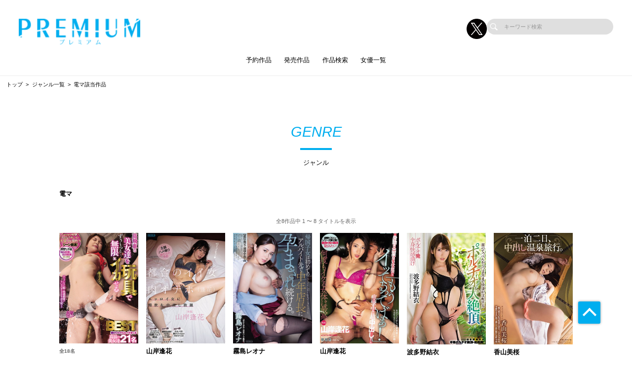

--- FILE ---
content_type: text/html; charset=UTF-8
request_url: https://premium-beauty.com/works/list/genre/327
body_size: 63323
content:
<!doctype html>
<html lang="ja">



    <head prefix="og: http://ogp.me/ns# fb: http://ogp.me/ns/fb# website: http://ogp.me/ns/website#">

        
        <title>電マ該当作品 | 綺麗だけどエロい、綺麗だけどカワイイのAVメーカー【PREMIUM（プレミアム）】公式サイト</title>
        <meta name="description" content="【公式】PREMIUM（プレミアム）の電マ該当作品ページ">

        
                        <!-- Google Tag Manager -->
        <script>(function(w,d,s,l,i){w[l]=w[l]||[];w[l].push({'gtm.start':
        new Date().getTime(),event:'gtm.js'});var f=d.getElementsByTagName(s)[0],
        j=d.createElement(s),dl=l!='dataLayer'?'&l='+l:'';j.async=true;j.src=
        'https://www.googletagmanager.com/gtm.js?id='+i+dl;f.parentNode.insertBefore(j,f);
        })(window,document,'script','dataLayer','GTM-542PRH9');</script>
        <!-- End Google Tag Manager -->
        
        <!--画面共通項目-->
        <meta charset="utf-8">
        <meta http-equiv="X-UA-Compatible" content="IE=edge">
        <meta name="viewport" content="width=device-width, initial-scale=1">
        <meta property="og:image" content="https://cdn.up-timely.com/image/8/site_design/base/logo_image/F59I1xFYE2IeMt0OLIgpxH3biYHFZ2RvWfjdMGUj.png">
        <meta property="og:locale" content="ja_JP">

        <link rel="shortcut icon" href="/favicons/premium/favicon.ico">
        <link rel="stylesheet" href="https://cdnjs.cloudflare.com/ajax/libs/Swiper/4.5.1/css/swiper.min.css">
        <link rel="stylesheet" href="https://cdnjs.cloudflare.com/ajax/libs/fancybox/3.5.7/jquery.fancybox.min.css">
        <link rel="stylesheet" href="//code.ionicframework.com/ionicons/2.0.1/css/ionicons.min.css">
        <link rel="stylesheet" href="/_assets/main.bundle.css?v=20250205">
        <link rel="stylesheet" href="/css/dev_common.css">
        <link rel="stylesheet" href="/css/override_style.css">
        <script src="https://code.jquery.com/jquery-3.4.1.min.js" integrity="sha256-CSXorXvZcTkaix6Yvo6HppcZGetbYMGWSFlBw8HfCJo=" crossorigin="anonymous"></script>
        <script nomodule src="/_assets/main.nomodule.bundle.js" defer></script>
        <script type="text/javascript" src="/_assets/jquery.waypoints.min.js"></script>
        <script type="text/javascript" src="/_assets/megamenu.js"></script>
        <script src="https://cdnjs.cloudflare.com/ajax/libs/Swiper/4.5.1/js/swiper.min.js"></script>
        <script type="module" src="/_assets/main.module.bundle.js"></script>
        <script src="https://cdn.jsdelivr.net/npm/lazyload@2.0.0-rc.2/lazyload.min.js"></script>
        
        

        
        <style>
            
            /********************
            * 背景色 *
            ********************/
            /* 背景色① */
            .bg-base01,
            .p-siteHeader,
            .p-siteHeader__top,
            .p-siteHeader__nav,
            .show-on-mobile .c-search,
            .menu>ul>li {
                background-color: #ffffff;
            }

            /* 背景色② */
            .bg-base02,
            main,
            body {
                background-color: #ffffff;
            }

            /* 背景色③ */
            .bg-base03,
            .p-tag {
                background-color: #f2f2f2;
            }

            /* 背景色④（サイドバー版） */
            .bg-base04,
            .p-footer__nav,
            .sidebar .p-footer__nav {
                background-color: #cbeffb;
            }

            /* 背景色⑤ */
            .bg-base05,
            .p-footer__info {
                background-color: #ffffff;
            }




            /********************
            * メインカラー *
            ********************/
            .c-main-font {
                color: #00aeef !important;
            }

            .c-main-font-hover:hover {
                color: #00aeef !important;
            }

            .c-main-font-link {
                color: #00aeef !important;
            }

            .c-main-font-link:hover {
                text-decoration: underline #00aeef !important;
            }

            .c-main-bg {
                background-color: #00aeef !important;
            }

            .c-main-bg-hover:hover {
                background-color: #00aeef !important;
            }

            .c-main-bg-lighten-hover:hover {
                background-color: #00aeef !important;
            }

            .c-main-bg-after::after {
                background-color: #00aeef !important;
            }

            .c-main-bg-before::before {
                background-color: #00aeef !important;
            }

            .c-main-bd {
                border: 1px solid #00aeef !important;
            }

            .c-main-bd-bottom {
                border-bottom: 1px solid #00aeef !important;
            }

            .c-main-bd-left {
                border-left: 1px solid #00aeef !important;
            }

            .c-main-bd-left-before::before {
                border-left: 1px solid #00aeef !important;
            }

            .c-main-bd-hover:hover {
                border: 1px solid #00aeef !important;
            }
            
            #nav-toggle span,
            .menu-mobile span {
                background: #00aeef !important;
            }

            .menu>ul>li>ul {
                border-bottom: 2px solid #00aeef !important;
            }

            @media screen and (max-width: 767px) {
                .menu>ul>li>ul {
                    border-top: 1px solid #00aeef !important;
                    border-bottom: 0px solid #00aeef !important;
                }
            }

            .menu>ul>li>ul>li a:hover {
                color: #00aeef !important;
            }

            .menu-dropdown-icon.is-active>a {
                color: #00aeef !important;
            }

            .p-recruit .table .item a {
                color: #00aeef !important;
            }

            .p-recruit .table .item a:hover {
                text-decoration: underline #00aeef !important;
            }

            .c-card .hover:hover .name {
                color: #00aeef !important;
            }

            .c-card .hover02:hover .text {
                color: #00aeef !important;
            }

            .c-main-fill {
                fill: #00aeef !important;
            }

            .c-main-fill-hover:hover {
                fill: #00aeef !important;
            }

            /* お知らせと更新情報 */
            .p-news__block a {
                color: #00aeef !important;
            }

            /********************
            * フッターテキスト *
            ********************/
            /* フッターテキスト①↓ */
            .p-footer__nav__list a,
            .p-footer__nav__list li,
            .p-footer__note .text {
            color: #000 !important;
            }

            /* フッターテキスト②↓ */
            .p-login__footer .text,
            .p-footer__info__text {
            color: #000 !important;
            }

            /* フッターテキスト③↓ */
            .p-login__footer .copy,
            .p-footer__info__copyRight {
            color: #000 !important;
            }

            /********************
            * ヘッダー関連(上書き!) 2021/12/15追加 *
            ********************/
            /* ヘッダーテキスト01↓ */
            .menu>ul>li>a {
            color: #000 !important;
            }

            /* ヘッダーテキスト01のホバー時のアンダーライン↓ */
            .menu>ul>li>a.c-main-bg-after::after {
            background-color: #00aeef !important;
            }

            /* spのヘッダーテキスト01がクリック時のフォントカラー↓ */
            .menu-dropdown-icon.is-active>a {
            color: #00aeef !important;
            }

            /* ヘッダーテキスト02↓ */
            .menu>ul>li>ul>li a {
            color: #333 !important;
            }

            /* pcのヘッダーテキスト02のホバー時のフォントカラー↓ */
            .menu>ul>li>ul>li a:hover {
            color: #00aeef !important;
            }

            /* pcのヘッダーサブメニューのアンダーライン */
            .menu>ul>li>ul {
            border-bottom: 2px solid #00aeef !important;
            }

            @media screen and (max-width: 767px) {
            .menu>ul>li>ul {
                border-top: 1px solid #00aeef !important;
                border-bottom: 0px solid #00aeef !important;
            }
            }

            /* spヘッダーのVアイコン */
            .menu-dropdown-icon:before {
            border-right: 1px solid #000;
            border-bottom: 1px solid #000;
            }

            /* トップページのタグタイトルカラー */
            .p-tag__title {
            color: #000000 !important;
            }

            /* SPグローバルナビ背景色 */
            .l-navBar__itemInner {
                background-color: #00AEEF !important;
            }

        </style>

    </head>




<body class="fadeout loader page-first">
<!-- Google Tag Manager (noscript) -->
<noscript><iframe src="https://www.googletagmanager.com/ns.html?id=GTM-542PRH9"
height="0" width="0" style="display:none;visibility:hidden"></iframe></noscript>
<!-- End Google Tag Manager (noscript) -->
<header class="l-siteHeader">
    <div class="container l-siteHeader__container">
        <div class="p-siteHeader">
            <div class="p-siteHeader__top">
                <div class="logo">
                    <h1 class="logo__item">
                        <a href="https://premium-beauty.com/top">
                            <img class="lazyload" data-src="https://cdn.up-timely.com/image/8/site_design/base/logo_image/F59I1xFYE2IeMt0OLIgpxH3biYHFZ2RvWfjdMGUj.png" alt="">
                        </a>
                    </h1>
                </div>
                <div class="p-siteHeader__inner">
                    <div class="p-siteHeader__sns">
                                                                        <a href="https://x.com/PREMIUM_AV" class="p-siteHeader__sns__x"><img class="lazyload" data-src="/_assets/common/X_logo_icon.png" alt=""></a>
                                                                    </div>
                    <div class="c-search">
                        <form class="u-hidden--sp" action="https://premium-beauty.com/search/list" method="get">
                            <div class="item">
                                <input id="s" name="keyword" type="search" placeholder="キーワード検索">
                            </div>
                        </form>
                    </div>
                </div>
            </div>
            <nav class="p-siteHeader__nav">
                <div class="menu-container">
                    <div class="menu clearfix">
                        <div class="menu-mobile">
                            <div>
                                <span class="c-main-bg"></span>
                                <span class="c-main-bg"></span>
                                <span class="c-main-bg"></span>
                            </div>
                        </div>
                        <ul>
                            <div class="c-search u-hidden--pc">
                                <form action="https://premium-beauty.com/search/list" method="get">
                                    <div class="item">
                                        <input id="s" name="keyword" type="search" placeholder="キーワード検索">
                                    </div>
                                </form>
                            </div>
                            
                                                            <li><a class="c-anime__underline center" href="https://premium-beauty.com/works/list/reserve">予約作品</a>

    </li>


                                                            <li><a class="c-anime__underline center" href="/works/list/release">発売作品</a>

    </li>

                                                            <li><a class="c-anime__underline center" href="https://premium-beauty.com/search">作品検索</a>

    </li>


                                                            <li><a class="c-main-bg-after c-anime__underline center" href="#!">女優一覧</a>
        <ul>
            <li><a href="https://premium-beauty.com/actress">新着・ピックアップ</a></li>
            <li><a href="https://premium-beauty.com/actress/a">あ行</a></li>
            <li><a href="https://premium-beauty.com/actress/ka">か行</a></li>
            <li><a href="https://premium-beauty.com/actress/sa">さ行</a></li>
            <li><a href="https://premium-beauty.com/actress/ta">た行</a></li>
            <li><a href="https://premium-beauty.com/actress/na">な行</a></li>
            <li><a href="https://premium-beauty.com/actress/ha">は行</a></li>
            <li><a href="https://premium-beauty.com/actress/ma">ま行</a></li>
            <li><a href="https://premium-beauty.com/actress/ya">や行</a></li>
            <li><a href="https://premium-beauty.com/actress/ra">ら行</a></li>
            <li><a href="https://premium-beauty.com/actress/wa">わ行</a></li>
        </ul>
    </li>

                            

                        </ul>
                    </div>
                </div>
            </nav>
        </div>
    </div>
</header>


<main class="home top">
        <ul class="c-bread">
        <li class="item"><a href="/top">トップ</a></li>
                    <li class="item"><a href="https://premium-beauty.com/works/genre">ジャンル一覧</a></li>
            <li class="item">
                <span>電マ該当作品</span>
            </li>
        
    </ul>
    <section class="l-section">
        <div class="p-search">
            <div class="p-search__title">
                <div class="c-title-main">
                    <div class="anime__show wayPoint-first">
                        <h2 class="top anime__show__item -bottom c-main-font c-main-bg-after">GENRE</h2>
                    </div>
                    <div class="anime__show wayPoint-first">
                        <p class="bottom anime__show__item -bottom delay">ジャンル</p>
                    </div>
                </div>
            </div>
            <div class="p-search__key l-wrap">
                                    <p>電マ</p>
                            </div>
                            <div class="l-wrap">
                    <div class="p-slider">
                        <div class="swiper-parent">
                            <div class="swiper-container swiper02 -search swiper-container-initialized swiper-container-horizontal">
                                
                                <div class="swiper-pagination-02 -search">
                                    全8作品中 1 〜 8 タイトルを表示
                                </div>

                                

                                <div class="swiper-wrapper">
                                    <div class="swiper-slide c-low--6">
                                                                                    <div class="item">
                                                <div class="c-card">
                                                                                                            <a class="img hover" href="https://premium-beauty.com/works/detail/PBD398?page_from=genre&amp;sys_code=327">
                                                            <img class="c-main-bg lazyload" data-src="https://cdn.up-timely.com/image/8/content/54786/PBD398_1.jpg" alt=""/>
                                                            <div class="hover__child">
                                                                <p class="text">高飛車な美女達を玩具でずぅ～っと無限にイカせるBEST</p>
                                                                <div class="arrow">
                                                                    <div class="c-svg">
                                                                        <svg xmlns="http://www.w3.org/2000/svg"
                                                                             xmlns:xlink="http://www.w3.org/1999/xlink"
                                                                             viewBox="0 0 36 36">
                                                                            <path class="link__bg c-main-fill-hover"
                                                                                  fill-rule="evenodd" opacity="0.702"
                                                                                  fill="rgb(255, 255, 255)"
                                                                                  d="M18.000,-0.000 C27.941,-0.000 36.000,8.059 36.000,18.000 C36.000,27.941 27.941,36.000 18.000,36.000 C8.059,36.000 0.000,27.941 0.000,18.000 C0.000,8.059 8.059,-0.000 18.000,-0.000 Z"/>
                                                                            <path class="link" fill-rule="evenodd"
                                                                                  fill="rgb(0, 0, 0)"
                                                                                  d="M27.719,16.387 L20.022,9.964 L20.022,13.244 C10.145,14.600 8.280,24.005 8.280,24.005 C13.216,18.837 20.022,19.006 20.022,19.006 L20.022,22.808 L27.719,16.387 Z"/>
                                                                        </svg>
                                                                    </div>
                                                                </div>
                                                            </div>
                                                        </a>
                                                    
                                                                                                                                                                <p class="ninzu">全18名</p>
                                                                                                    </div>
                                            </div>
                                                                                    <div class="item">
                                                <div class="c-card">
                                                                                                            <a class="img hover" href="https://premium-beauty.com/works/detail/PRED298?page_from=genre&amp;sys_code=327">
                                                            <img class="c-main-bg lazyload" data-src="https://cdn.up-timely.com/image/8/content/53955/PRED298_1.jpg" alt=""/>
                                                            <div class="hover__child">
                                                                <p class="text">都合のイイ女　肉オナホ（逢花）エッロイ女に精飲＆中出し放題</p>
                                                                <div class="arrow">
                                                                    <div class="c-svg">
                                                                        <svg xmlns="http://www.w3.org/2000/svg"
                                                                             xmlns:xlink="http://www.w3.org/1999/xlink"
                                                                             viewBox="0 0 36 36">
                                                                            <path class="link__bg c-main-fill-hover"
                                                                                  fill-rule="evenodd" opacity="0.702"
                                                                                  fill="rgb(255, 255, 255)"
                                                                                  d="M18.000,-0.000 C27.941,-0.000 36.000,8.059 36.000,18.000 C36.000,27.941 27.941,36.000 18.000,36.000 C8.059,36.000 0.000,27.941 0.000,18.000 C0.000,8.059 8.059,-0.000 18.000,-0.000 Z"/>
                                                                            <path class="link" fill-rule="evenodd"
                                                                                  fill="rgb(0, 0, 0)"
                                                                                  d="M27.719,16.387 L20.022,9.964 L20.022,13.244 C10.145,14.600 8.280,24.005 8.280,24.005 C13.216,18.837 20.022,19.006 20.022,19.006 L20.022,22.808 L27.719,16.387 Z"/>
                                                                        </svg>
                                                                    </div>
                                                                </div>
                                                            </div>
                                                        </a>
                                                    
                                                                                                                                                                                                                                                                                            <a class="name c-main-font-hover" href="https://premium-beauty.com/actress/detail/175186">山岸逢花</a>
                                                                                                                                                                                                                        </div>
                                            </div>
                                                                                    <div class="item">
                                                <div class="c-card">
                                                                                                            <a class="img hover" href="https://premium-beauty.com/works/detail/PRED164?page_from=genre&amp;sys_code=327">
                                                            <img class="c-main-bg lazyload" data-src="https://cdn.up-timely.com/image/8/content/20050/PRED164_1.jpg" alt=""/>
                                                            <div class="hover__child">
                                                                <p class="text">帰国子女は初めてのアルバイト先で中年店長に孕まされ続ける。</p>
                                                                <div class="arrow">
                                                                    <div class="c-svg">
                                                                        <svg xmlns="http://www.w3.org/2000/svg"
                                                                             xmlns:xlink="http://www.w3.org/1999/xlink"
                                                                             viewBox="0 0 36 36">
                                                                            <path class="link__bg c-main-fill-hover"
                                                                                  fill-rule="evenodd" opacity="0.702"
                                                                                  fill="rgb(255, 255, 255)"
                                                                                  d="M18.000,-0.000 C27.941,-0.000 36.000,8.059 36.000,18.000 C36.000,27.941 27.941,36.000 18.000,36.000 C8.059,36.000 0.000,27.941 0.000,18.000 C0.000,8.059 8.059,-0.000 18.000,-0.000 Z"/>
                                                                            <path class="link" fill-rule="evenodd"
                                                                                  fill="rgb(0, 0, 0)"
                                                                                  d="M27.719,16.387 L20.022,9.964 L20.022,13.244 C10.145,14.600 8.280,24.005 8.280,24.005 C13.216,18.837 20.022,19.006 20.022,19.006 L20.022,22.808 L27.719,16.387 Z"/>
                                                                        </svg>
                                                                    </div>
                                                                </div>
                                                            </div>
                                                        </a>
                                                    
                                                                                                                                                                                                                                                                                            <a class="name c-main-font-hover" href="https://premium-beauty.com/actress/detail/177219">霧島レオナ</a>
                                                                                                                                                                                                                        </div>
                                            </div>
                                                                                    <div class="item">
                                                <div class="c-card">
                                                                                                            <a class="img hover" href="https://premium-beauty.com/works/detail/PRED124?page_from=genre&amp;sys_code=327">
                                                            <img class="c-main-bg lazyload" data-src="https://cdn.up-timely.com/image/8/content/20010/PRED124_1.jpg" alt=""/>
                                                            <div class="hover__child">
                                                                <p class="text">身動き出来ない状態で「もうイッてるってばぁ!」痙攣中に超中出し!</p>
                                                                <div class="arrow">
                                                                    <div class="c-svg">
                                                                        <svg xmlns="http://www.w3.org/2000/svg"
                                                                             xmlns:xlink="http://www.w3.org/1999/xlink"
                                                                             viewBox="0 0 36 36">
                                                                            <path class="link__bg c-main-fill-hover"
                                                                                  fill-rule="evenodd" opacity="0.702"
                                                                                  fill="rgb(255, 255, 255)"
                                                                                  d="M18.000,-0.000 C27.941,-0.000 36.000,8.059 36.000,18.000 C36.000,27.941 27.941,36.000 18.000,36.000 C8.059,36.000 0.000,27.941 0.000,18.000 C0.000,8.059 8.059,-0.000 18.000,-0.000 Z"/>
                                                                            <path class="link" fill-rule="evenodd"
                                                                                  fill="rgb(0, 0, 0)"
                                                                                  d="M27.719,16.387 L20.022,9.964 L20.022,13.244 C10.145,14.600 8.280,24.005 8.280,24.005 C13.216,18.837 20.022,19.006 20.022,19.006 L20.022,22.808 L27.719,16.387 Z"/>
                                                                        </svg>
                                                                    </div>
                                                                </div>
                                                            </div>
                                                        </a>
                                                    
                                                                                                                                                                                                                                                                                            <a class="name c-main-font-hover" href="https://premium-beauty.com/actress/detail/175186">山岸逢花</a>
                                                                                                                                                                                                                        </div>
                                            </div>
                                                                                    <div class="item">
                                                <div class="c-card">
                                                                                                            <a class="img hover" href="https://premium-beauty.com/works/detail/PGD891?page_from=genre&amp;sys_code=327">
                                                            <img class="c-main-bg lazyload" data-src="https://cdn.up-timely.com/image/8/content/19704/PGD891_1.jpg" alt=""/>
                                                            <div class="hover__child">
                                                                <p class="text">頭のてっぺんからつま先まで快感が支配するポルチオ大絶頂</p>
                                                                <div class="arrow">
                                                                    <div class="c-svg">
                                                                        <svg xmlns="http://www.w3.org/2000/svg"
                                                                             xmlns:xlink="http://www.w3.org/1999/xlink"
                                                                             viewBox="0 0 36 36">
                                                                            <path class="link__bg c-main-fill-hover"
                                                                                  fill-rule="evenodd" opacity="0.702"
                                                                                  fill="rgb(255, 255, 255)"
                                                                                  d="M18.000,-0.000 C27.941,-0.000 36.000,8.059 36.000,18.000 C36.000,27.941 27.941,36.000 18.000,36.000 C8.059,36.000 0.000,27.941 0.000,18.000 C0.000,8.059 8.059,-0.000 18.000,-0.000 Z"/>
                                                                            <path class="link" fill-rule="evenodd"
                                                                                  fill="rgb(0, 0, 0)"
                                                                                  d="M27.719,16.387 L20.022,9.964 L20.022,13.244 C10.145,14.600 8.280,24.005 8.280,24.005 C13.216,18.837 20.022,19.006 20.022,19.006 L20.022,22.808 L27.719,16.387 Z"/>
                                                                        </svg>
                                                                    </div>
                                                                </div>
                                                            </div>
                                                        </a>
                                                    
                                                                                                                                                                                                                                                                                            <a class="name c-main-font-hover" href="https://premium-beauty.com/actress/detail/163820">波多野結衣</a>
                                                                                                                                                                                                                        </div>
                                            </div>
                                                                                    <div class="item">
                                                <div class="c-card">
                                                                                                            <a class="img hover" href="https://premium-beauty.com/works/detail/PGD790?page_from=genre&amp;sys_code=327">
                                                            <img class="c-main-bg lazyload" data-src="https://cdn.up-timely.com/image/8/content/19603/PGD790_1.jpg" alt=""/>
                                                            <div class="hover__child">
                                                                <p class="text">一泊二日、中出し温泉旅行。</p>
                                                                <div class="arrow">
                                                                    <div class="c-svg">
                                                                        <svg xmlns="http://www.w3.org/2000/svg"
                                                                             xmlns:xlink="http://www.w3.org/1999/xlink"
                                                                             viewBox="0 0 36 36">
                                                                            <path class="link__bg c-main-fill-hover"
                                                                                  fill-rule="evenodd" opacity="0.702"
                                                                                  fill="rgb(255, 255, 255)"
                                                                                  d="M18.000,-0.000 C27.941,-0.000 36.000,8.059 36.000,18.000 C36.000,27.941 27.941,36.000 18.000,36.000 C8.059,36.000 0.000,27.941 0.000,18.000 C0.000,8.059 8.059,-0.000 18.000,-0.000 Z"/>
                                                                            <path class="link" fill-rule="evenodd"
                                                                                  fill="rgb(0, 0, 0)"
                                                                                  d="M27.719,16.387 L20.022,9.964 L20.022,13.244 C10.145,14.600 8.280,24.005 8.280,24.005 C13.216,18.837 20.022,19.006 20.022,19.006 L20.022,22.808 L27.719,16.387 Z"/>
                                                                        </svg>
                                                                    </div>
                                                                </div>
                                                            </div>
                                                        </a>
                                                    
                                                                                                                                                                                                                                                                                            <a class="name c-main-font-hover" href="https://premium-beauty.com/actress/detail/171592">香山美桜</a>
                                                                                                                                                                                                                        </div>
                                            </div>
                                                                                    <div class="item">
                                                <div class="c-card">
                                                                                                            <a class="img hover" href="https://premium-beauty.com/works/detail/PGD749?page_from=genre&amp;sys_code=327">
                                                            <img class="c-main-bg lazyload" data-src="https://cdn.up-timely.com/image/8/content/19562/PGD749_1.jpg" alt=""/>
                                                            <div class="hover__child">
                                                                <p class="text">一泊二日、中出し温泉旅行。</p>
                                                                <div class="arrow">
                                                                    <div class="c-svg">
                                                                        <svg xmlns="http://www.w3.org/2000/svg"
                                                                             xmlns:xlink="http://www.w3.org/1999/xlink"
                                                                             viewBox="0 0 36 36">
                                                                            <path class="link__bg c-main-fill-hover"
                                                                                  fill-rule="evenodd" opacity="0.702"
                                                                                  fill="rgb(255, 255, 255)"
                                                                                  d="M18.000,-0.000 C27.941,-0.000 36.000,8.059 36.000,18.000 C36.000,27.941 27.941,36.000 18.000,36.000 C8.059,36.000 0.000,27.941 0.000,18.000 C0.000,8.059 8.059,-0.000 18.000,-0.000 Z"/>
                                                                            <path class="link" fill-rule="evenodd"
                                                                                  fill="rgb(0, 0, 0)"
                                                                                  d="M27.719,16.387 L20.022,9.964 L20.022,13.244 C10.145,14.600 8.280,24.005 8.280,24.005 C13.216,18.837 20.022,19.006 20.022,19.006 L20.022,22.808 L27.719,16.387 Z"/>
                                                                        </svg>
                                                                    </div>
                                                                </div>
                                                            </div>
                                                        </a>
                                                    
                                                                                                                                                                                                                                                                                            <a class="name c-main-font-hover" href="https://premium-beauty.com/actress/detail/169833">千乃あずみ</a>
                                                                                                                                                                                                                        </div>
                                            </div>
                                                                                    <div class="item">
                                                <div class="c-card">
                                                                                                            <a class="img hover" href="https://premium-beauty.com/works/detail/PBD289?page_from=genre&amp;sys_code=327">
                                                            <img class="c-main-bg lazyload" data-src="https://cdn.up-timely.com/image/8/content/18755/PBD289_1.jpg" alt=""/>
                                                            <div class="hover__child">
                                                                <p class="text">ありとあらゆる快感でイキまくる！美女たちの凄すぎる絶頂 8時間BEST</p>
                                                                <div class="arrow">
                                                                    <div class="c-svg">
                                                                        <svg xmlns="http://www.w3.org/2000/svg"
                                                                             xmlns:xlink="http://www.w3.org/1999/xlink"
                                                                             viewBox="0 0 36 36">
                                                                            <path class="link__bg c-main-fill-hover"
                                                                                  fill-rule="evenodd" opacity="0.702"
                                                                                  fill="rgb(255, 255, 255)"
                                                                                  d="M18.000,-0.000 C27.941,-0.000 36.000,8.059 36.000,18.000 C36.000,27.941 27.941,36.000 18.000,36.000 C8.059,36.000 0.000,27.941 0.000,18.000 C0.000,8.059 8.059,-0.000 18.000,-0.000 Z"/>
                                                                            <path class="link" fill-rule="evenodd"
                                                                                  fill="rgb(0, 0, 0)"
                                                                                  d="M27.719,16.387 L20.022,9.964 L20.022,13.244 C10.145,14.600 8.280,24.005 8.280,24.005 C13.216,18.837 20.022,19.006 20.022,19.006 L20.022,22.808 L27.719,16.387 Z"/>
                                                                        </svg>
                                                                    </div>
                                                                </div>
                                                            </div>
                                                        </a>
                                                    
                                                                                                                                                                <p class="ninzu">全14名</p>
                                                                                                    </div>
                                            </div>
                                                                            </div>
                                </div>

                                <div class="swiper-pagination-02 -search">
                                    全8作品中 1 〜 8 タイトルを表示
                                </div>

                                

                            </div>
                        </div>
                    </div>
                </div>
                    </div>
    </section>
</main>


<footer class="top">
    <section>
        <div class="p-footer">
            <div class="p-footer__nav">
                <div class="l-wrap--footer p-footer__nav__listWrap">
                    <div class="c-low--2 -m10"><img class="hp_mobileOnly lazyload"
                            data-src="https://cdn.up-timely.com/image/8/site_design/base/logo_image/F59I1xFYE2IeMt0OLIgpxH3biYHFZ2RvWfjdMGUj.png" alt="">
                        <div class="c-low--2_inner">
                                                                                    <a class="item hp_mobileOnly" href="https://x.com/PREMIUM_AV">
                                <img class="lazyload" data-src="/_assets/common/X_logo_icon.png" alt="">
                            </a>
                                                                                </div>
                    </div>
                    <div class="c-low--7">
                        <div class="item">
                            <ul class="p-footer__nav__list">
                                <li class="p-footer__nav__title c-main-bg-before">求人情報</li>
                                                                <li class="p-footer__nav__item">
                                    <a class="c-main-font-hover"
                                        href="https://premium-beauty.com/recruit/1">社員募集（新卒採用）</a>
                                </li>
                                                                <li class="p-footer__nav__item">
                                    <a class="c-main-font-hover"
                                        href="https://premium-beauty.com/recruit/2">社員募集（中途採用）</a>
                                </li>
                                                                <li class="p-footer__nav__item">
                                    <a class="c-main-font-hover"
                                        href="https://premium-beauty.com/recruit/3">外部デザイナー募集</a>
                                </li>
                                                                <li class="p-footer__nav__item">
                                    <a class="c-main-font-hover"
                                        href="https://premium-beauty.com/recruit/4">外部動画編集クリエイター募集</a>
                                </li>
                                                                <li class="p-footer__nav__item">
                                    <a class="c-main-font-hover"
                                        href="https://premium-beauty.com/recruit/5">カメラマン募集</a>
                                </li>
                                                                <li class="p-footer__nav__item">
                                    <a class="c-main-font-hover"
                                        href="https://premium-beauty.com/recruit/6">ライター募集</a>
                                </li>
                                                                <li class="p-footer__nav__item">
                                    <a class="c-main-font-hover"
                                        href="https://premium-beauty.com/recruit/7">メイク募集</a>
                                </li>
                                                                <li class="p-footer__nav__item">
                                    <a class="c-main-font-hover"
                                        href="https://premium-beauty.com/recruit/8">スタイリスト募集</a>
                                </li>
                                                                <li class="p-footer__nav__item">
                                    <a class="c-main-font-hover"
                                        href="https://premium-beauty.com/recruit/9">WEBディレクター募集</a>
                                </li>
                                                                <li class="p-footer__nav__item">
                                    <a class="c-main-font-hover"
                                        href="https://premium-beauty.com/recruit/10">外部映像(AV)編集スタッフ募集</a>
                                </li>
                                                            </ul>
                        </div>
                        <div class="item">
                            <ul class="p-footer__nav__list">
                                <li class="p-footer__nav__title c-main-bg-before">コンテンツ</li>
                                
                                                                
                                                                <li class="p-footer__nav__item"><a class="c-main-font-hover" target="_blank"
                                        href="https://www.av-event.jp/shop/">販売店舗</a></li>
                                <li class="p-footer__nav__item"><a class="c-main-font-hover"
                                        href="https://premium-beauty.com/sitemap">サイトマップ</a></li>
                                <li class="p-footer__nav__item"><a class="c-main-font-hover"
                                        href="https://premium-beauty.com/link">リンク</a></li>
                            </ul>
                        </div>
                        <div class="item">
                            <ul class="p-footer__nav__list">
                                <li class="p-footer__nav__title c-main-bg-before">インフォメーション</li>
                                <li class="p-footer__nav__item"><a class="c-main-font-hover" target="_blank"
                                        href="https://affiliate.dmm.com/">アフィリエイト募集</a></li>
                                <li class="p-footer__nav__item"><a class="c-main-font-hover"
                                        href="https://premium-beauty.com/help">投書フォーム</a></li>
                            </ul>
                        </div>
                        <div class="item">
                            <ul class="p-footer__nav__list">
                                <li class="p-footer__nav__title c-main-bg-before">
                                    <a class="c-main-font-hover" href="https://premium-beauty.com/privacy">プライバシーポリシー</a>
                                </li>
                            </ul>
                        </div>
                        <div class="item -marginLeft_auto hp_desktopOnly">
                            <div class="l-wrap--foooterSns -right p-footer__nav__sns">
                                <div class="c-low--2 -m10" style="flex-wrap: nowrap;">
                                                                                                            <div class="item hp_desktopOnly">
                                        <a target="_blank" href="https://x.com/PREMIUM_AV">
                                            <img class="lazyload" data-src="/_assets/common/X_logo_icon.png" alt="">
                                        </a>
                                    </div>
                                                                                                        </div>
                            </div>
                        </div>
                                                                                                                        <div class="item item__logo hp_mobileOnly">
                            <a class="img" href="https://www.hatopla.com/">
                                <img class="hp_mobileOnly lazyload"
                                    data-src="https://cdn.up-timely.com/image/8/footer/banner/2/7EnIhzGt99vfKq5EjjDgl98bolnM2YsHpSffQfLt.jpg" alt="">
                            </a>
                        </div>
                                                                                                                                                                                                                        <div class="p-footer__note hp_mobileOnly">
                            <p class="text">※作品の出演女優は全て18歳以上です</p>
                        </div>
                    </div>
                </div>
                <div class="l-wrap--54 hp_desktopOnly">
                    <div class="c-low--4">
                                                                                                                        <div class="item">
                            <a class="img" href="https://www.hatopla.com/">
                                <img class="lazyload"
                                    data-src="https://cdn.up-timely.com/image/8/footer/banner/2/7EnIhzGt99vfKq5EjjDgl98bolnM2YsHpSffQfLt.jpg" alt="">
                            </a>
                        </div>
                                                                                                                                                                                                                    </div>
                </div>
                <div class="p-footer__note hp_desktopOnly">
                    <p class="text">※作品の出演女優は全て18歳以上です</p>
                </div>
            </div>
        </div>
    </section>
    <div class="p-footer__info">
        <div class="p-footer__info__logo hp_desktopOnly">
            <img class="lazyload" data-src="https://cdn.up-timely.com/image/8/site_design/base/logo_image/F59I1xFYE2IeMt0OLIgpxH3biYHFZ2RvWfjdMGUj.png" alt="">
        </div>
        <p class="l-wrap--50 p-footer__info__text hp_desktopOnly">綺麗なお姉さんの殿堂</p>
        <p class="p-footer__info__copyRight">copyright © since2006 PREMIUM All Rights Reserved.</p>
    </div>
</footer>
<p id="p-pageTop"><a class="c-main-bg" href="#"></a></p>
<div class="l-navBar__wrap hp_mobileOnly">
    <div class="l-navBar"><a class="l-navBar__item" href="https://premium-beauty.com/top">
            <div class="l-navBar__itemInner">
                <div class="l-navBar__svg"><svg xmlns="http://www.w3.org/2000/svg"
                        xmlns:xlink="http://www.w3.org/1999/xlink" viewBox="0 0 47 41">
                        <path fill-rule="evenodd" fill="rgb(254, 254, 254)"
                            d="M45.878,20.801 C45.353,21.300 44.481,21.319 43.929,20.845 L23.486,3.233 L3.042,20.845 C2.491,21.319 1.619,21.300 1.094,20.801 C0.570,20.301 0.591,19.507 1.143,19.033 L22.536,0.603 C23.069,0.144 23.904,0.144 24.435,0.603 L45.829,19.033 C46.380,19.507 46.402,20.301 45.878,20.801 ZM8.052,19.474 L23.007,6.431 C23.276,6.196 23.700,6.199 23.964,6.433 L23.965,6.433 L23.969,6.437 L38.767,19.476 L38.771,19.480 L39.255,19.873 C39.406,19.997 39.484,20.167 39.484,20.338 L39.487,20.338 L39.487,39.649 C39.487,39.995 39.178,40.276 38.797,40.276 L28.199,40.276 L28.199,28.533 C28.199,28.187 27.890,27.908 27.509,27.908 L19.463,27.908 C19.082,27.908 18.773,28.187 18.773,28.533 L18.773,40.276 L8.175,40.276 C7.794,40.276 7.485,39.995 7.485,39.649 L7.485,20.234 C7.485,20.040 7.582,19.867 7.734,19.751 L8.052,19.474 Z">
                        </path>
                    </svg></div>
                <p>ホーム</p>
            </div>
        </a>
        <a class="l-navBar__item"
            href="https://premium-beauty.com/actress">
            <div class="l-navBar__itemInner">
                <div class="l-navBar__svg l-navBar__svgSize01"><svg xmlns="http://www.w3.org/2000/svg"
                        xmlns:xlink="http://www.w3.org/1999/xlink" viewBox="0 0 191 257">
                        <path fill-rule="evenodd" fill="rgb(255, 255, 255)"
                            d="M55.643,14.802 C28.625,19.379 0.255,36.141 7.008,63.572 C8.429,69.340 12.076,74.442 16.537,78.790 C16.545,80.028 16.623,81.235 16.793,82.369 C17.415,86.468 17.756,90.009 17.772,93.211 C14.398,94.613 6.201,97.695 0.279,97.105 C0.279,97.105 6.989,102.470 16.626,102.501 C15.089,107.975 11.924,112.901 6.632,118.949 C0.955,125.436 7.141,129.112 9.680,130.638 C12.219,132.159 13.745,138.255 11.206,140.793 C8.666,143.336 11.206,144.862 13.237,146.384 C15.271,147.909 11.094,152.137 13.237,153.496 C18.825,157.056 16.285,163.154 16.794,167.214 C17.303,171.279 20.976,177.727 35.599,172.801 C58.975,164.928 67.611,185.503 73.203,203.795 C78.790,222.083 53.640,251.800 53.640,251.800 C42.966,263.993 92.513,247.991 112.328,240.371 C123.213,236.186 148.410,224.370 141.801,217.510 C141.801,217.510 129.099,210.651 122.238,197.696 C117.306,188.380 115.435,180.611 115.039,175.033 C124.420,178.911 135.949,178.822 148.918,168.737 C244.960,94.054 156.963,-44.636 55.643,14.802 Z">
                        </path>
                    </svg></div>
                <p>
                                        女優
                </p>
            </div>
        </a>
                <a class="l-navBar__item" href="https://www.dmm.co.jp/digital/videoa/-/list/?maker=3890">
            <div class="l-navBar__itemInner">
                <div class="l-navBar__svg l-navBar__svgSize02"><svg id="_レイヤー_1" data-name="レイヤー 1"
                        xmlns="http://www.w3.org/2000/svg" viewBox="0 0 160.81 42.66">
                        <path fill-rule="evenodd" fill="rgb(254, 254, 254)"
                            d="m149.71,42.66h16.03c-.54-.45-2.16-.5-4.93-5.97-1.01-2.1-9.74-25.72-11.5-29.84-1.16-2.72-1.02-5.4.05-6.85h-15.05c.63.8,1.62,3.06-.22,7.26-2.05,4.68-4.85,12.01-5.21,12.94-5.3.75-10.04,1.75-15.67,4.13L131.49,0h-30.36v10.56c1.41-.91,3.53-1.49,5.17-1.83,1.46-.3,3.99-.5,6.44-.5.48,0,.94,0,1.38.02l-18.66,24.99V8.66c0-2.85.53-6.5,2.36-8.66h-13.95c1.82,2.1,1.79,4.85,1.97,8.72.18,3.89.52,15.77.94,21.26-.58-1.2-1.14-2.25-1.66-3.13-.94-1.58-11.6-18.81-11.69-18.95-1.51-2.15-3.15-5.49-2.17-7.9h-14.14c1.68,2.35,2.1,5.73,2.1,8.66v22.87c-1.47-4-7.25-19.71-9.4-24.67-.95-2.19-1.11-4.77,0-6.85h-14.97c1.28,2,.62,5.05-.25,7.27-1.55,3.92-3.79,9.5-4.6,11.52-5.1-.84-10.93-1.11-18.65-.89v-9.54c.43-.03,1.74-.11,3.83-.11,1.53,0,3.17.04,4.88.12,3.01.14,6.8.77,9.41,2.03V0H0s2.1,2.26,2.1,8.57v25.53c0,6.31-2.1,8.57-2.1,8.57h13.45s-2.1-2.25-2.1-8.57v-7.24c2.12-.15,4.22-.22,6.25-.22,3.16,0,6.19.18,9,.53-.32.88-1.74,4.41-3.55,8.81-1.43,3.48-2.83,5.14-5.19,6.69h15.84s-2.79-1.81-.34-8.51c1.24-3.39,1.81-5,1.96-5.39,4.66.9,12.55,4.63,15.83,8.38,1.22,1.39,2.94,3.74,3.21,5.52h16.45c-.45-.64-2.05-2.83-2.14-8.17,0-.03-.63-18.97-.63-19,1.29,2.41,11.08,18.58,11.25,18.85,1.9,2.87,3.11,6.38,1.93,8.31h20.78l.05-.1c2.14-4.36,12.16-10.67,23.22-12.85-.23.61-.9,2.29-2.61,6.02-2.01,4.39-2.83,5.53-5.11,6.93h15.52c-2.3-1.69.9-11.34,2.34-14.34,1.64-.13,3.29-.19,4.89-.19,2.85,0,5.79.33,7.83.73.99,2.59,1.55,4.13,1.96,5.15,1.45,3.61,2.04,7.29-.34,8.65M48.17,25.26c-2.23-1.27-3.4-2.02-5.8-2.9-1.27-.55-2.55-1.03-3.84-1.47,2.07-5.56,2.8-7.49,3.68-10.55,1.26,3.42.74,2.12,5.96,14.92m90.35-5.53c2.07-5.58,2.29-6.12,3.19-9.38.31.87,2.44,6.73,3.68,9.83-2.27-.38-4.56-.48-6.87-.45">
                        </path>
                    </svg></div>
                <p>FANZA</p>
            </div>
        </a><a class="l-navBar__item" href="https://premium-beauty.com/works/list/reserve">
            <div class="l-navBar__itemInner">
                <div class="l-navBar__svg"><svg xmlns="http://www.w3.org/2000/svg"
                        xmlns:xlink="http://www.w3.org/1999/xlink" viewBox="0 0 43 42">
                        <path fill-rule="evenodd" fill="rgb(254, 254, 254)"
                            d="M40.231,41.276 L2.675,41.276 C1.576,41.276 0.677,40.377 0.677,39.280 L0.677,21.116 L42.229,21.116 L42.229,39.280 C42.229,40.377 41.330,41.276 40.231,41.276 ZM25.315,29.722 L19.002,25.683 C18.618,25.438 18.304,25.609 18.304,26.065 L18.304,34.287 C18.304,34.742 18.618,34.913 19.002,34.667 L25.315,30.617 C25.699,30.371 25.699,29.968 25.315,29.722 ZM41.547,13.317 L42.229,13.317 L42.229,20.029 L36.097,20.029 L41.547,13.317 ZM34.517,0.890 L37.699,0.344 C37.699,0.344 40.488,-0.278 40.972,2.360 C41.299,4.315 41.660,6.474 41.660,6.474 L40.976,6.588 L34.517,0.890 ZM36.035,13.317 L30.586,20.029 L22.902,20.029 L28.351,13.317 L36.035,13.317 ZM27.960,8.763 L21.558,3.111 L29.104,1.818 L35.539,7.497 L27.960,8.763 ZM22.839,13.317 L17.389,20.029 L9.705,20.029 L15.154,13.317 L22.839,13.317 ZM13.864,11.116 L8.458,5.359 L16.144,4.040 L22.524,9.670 L13.864,11.116 ZM4.193,20.029 L0.677,20.029 L0.677,14.975 L0.677,13.317 L0.677,8.188 C0.677,6.137 2.914,6.137 2.914,6.137 L9.642,13.317 L4.193,20.029 Z">
                        </path>
                    </svg></div>
                <p>作品</p>
            </div>
        </a>
                <a class="l-navBar__item" href="https://www.av-event.jp/top/">
            <div class="l-navBar__itemInner">
                <div class="l-navBar__svg"><svg xmlns="http://www.w3.org/2000/svg"
                        xmlns:xlink="http://www.w3.org/1999/xlink" viewBox="0 0 52 52">
                        <path fill-rule="evenodd" fill="rgb(239, 239, 239)"
                            d="M50.350,25.610 L32.923,28.762 C32.861,28.772 32.801,28.777 32.741,28.777 C32.256,28.777 31.826,28.430 31.737,27.933 C31.637,27.376 32.006,26.843 32.561,26.742 L49.988,23.591 C50.545,23.491 51.073,23.862 51.174,24.418 C51.274,24.976 50.904,25.510 50.350,25.610 ZM43.235,20.766 C41.481,20.766 40.055,19.332 40.055,17.571 C40.055,15.809 41.481,14.376 43.235,14.376 C44.987,14.376 46.414,15.809 46.414,17.571 C46.414,19.332 44.987,20.766 43.235,20.766 ZM36.380,22.576 C36.380,23.480 35.652,24.212 34.753,24.212 C33.854,24.212 33.125,23.480 33.125,22.576 C33.125,21.674 33.854,20.941 34.753,20.941 C35.652,20.941 36.380,21.674 36.380,22.576 ZM31.437,20.624 C31.238,20.826 30.977,20.926 30.715,20.926 C30.454,20.926 30.193,20.826 29.994,20.624 C29.595,20.226 29.595,19.576 29.994,19.175 L38.069,11.062 C38.467,10.661 39.113,10.661 39.512,11.062 C39.911,11.461 39.911,12.111 39.512,12.511 L31.437,20.624 ZM35.036,10.359 C34.947,10.359 34.858,10.347 34.772,10.324 L28.377,8.602 C28.025,8.507 27.750,8.230 27.656,7.877 C27.561,7.523 27.662,7.145 27.919,6.886 L32.600,2.182 C32.858,1.923 33.235,1.823 33.586,1.916 C33.938,2.011 34.214,2.289 34.308,2.641 L36.021,9.068 C36.116,9.422 36.015,9.799 35.757,10.059 C35.563,10.253 35.303,10.359 35.036,10.359 ZM24.989,8.311 L21.679,9.461 L20.746,12.852 C20.642,13.228 20.334,13.512 19.953,13.585 C19.889,13.598 19.825,13.604 19.762,13.604 C19.445,13.604 19.142,13.455 18.948,13.197 L16.836,10.388 L13.337,10.544 C12.984,10.553 12.586,10.355 12.398,10.013 C12.212,9.671 12.234,9.252 12.456,8.932 L14.462,6.047 L13.233,2.751 C13.097,2.386 13.179,1.975 13.445,1.691 C13.712,1.405 14.115,1.298 14.487,1.411 L17.837,2.437 L20.577,0.244 C20.881,0.001 21.294,-0.048 21.647,0.119 C21.999,0.285 22.226,0.638 22.233,1.028 L22.297,4.545 L25.219,6.486 C25.542,6.702 25.717,7.083 25.668,7.471 C25.620,7.859 25.357,8.183 24.989,8.311 ZM24.089,20.612 C23.645,20.264 23.567,19.618 23.914,19.172 L29.839,11.560 C30.186,11.114 30.827,11.036 31.272,11.384 C31.715,11.733 31.794,12.377 31.447,12.824 L25.522,20.436 C25.321,20.695 25.020,20.830 24.717,20.830 C24.497,20.830 24.276,20.759 24.089,20.612 ZM13.555,14.677 L28.133,29.324 L9.558,21.276 L11.877,15.042 C11.1000,14.716 12.278,14.474 12.617,14.400 C12.960,14.326 13.310,14.431 13.555,14.677 ZM32.283,34.160 C32.209,34.501 31.968,34.780 31.643,34.903 L27.188,36.577 L7.102,27.873 L8.842,23.200 L32.030,33.247 C32.257,33.492 32.354,33.832 32.283,34.160 ZM17.903,40.066 L4.695,34.343 L6.386,29.797 L24.427,37.615 L17.903,40.066 ZM2.169,45.978 C2.053,46.021 1.932,46.043 1.812,46.043 C1.546,46.043 1.285,45.938 1.090,45.742 C0.807,45.457 0.715,45.035 0.856,44.658 L3.979,36.267 L15.141,41.104 L2.169,45.978 ZM40.373,29.818 C41.272,29.818 42.001,30.551 42.001,31.453 C42.001,32.357 41.272,33.088 40.373,33.088 C39.475,33.088 38.746,32.357 38.746,31.453 C38.746,30.551 39.475,29.818 40.373,29.818 Z">
                        </path>
                    </svg></div>
                <p>イベント</p>
            </div>
        </a>
    </div>
</div>

<script src="https://cdnjs.cloudflare.com/ajax/libs/object-fit-images/3.2.3/ofi.js"></script>
<script src="https://cdnjs.cloudflare.com/ajax/libs/jquery.perfect-scrollbar/0.8.1/js/perfect-scrollbar.jquery.min.js"></script>
<script src="/_assets/js/common.js"></script><!-- 個別実装js-0507-->


<script>
    lazyload();
</script>
</body>
</html>